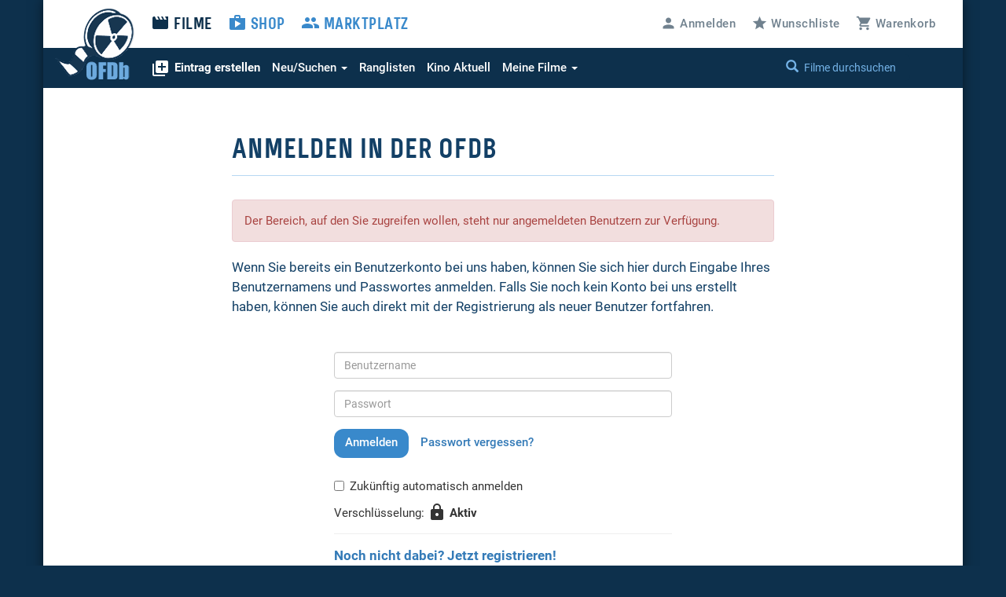

--- FILE ---
content_type: text/css
request_url: https://www.ofdb.de/css/trumbowyg.colors.min.css
body_size: 320
content:
/** Trumbowyg v2.27.1 - A lightweight WYSIWYG editor - http://alex-d.github.io/Trumbowyg - License MIT - Author : Alexandre Demode (Alex-D) / alex-d.fr */
.trumbowyg-dropdown-backColor:not(.trumbowyg-dropdown--color-list),.trumbowyg-dropdown-foreColor:not(.trumbowyg-dropdown--color-list){max-width:276px;padding:7px 5px;overflow:initial}.trumbowyg-dropdown-backColor:not(.trumbowyg-dropdown--color-list) button,.trumbowyg-dropdown-foreColor:not(.trumbowyg-dropdown--color-list) button{display:block;position:relative;float:left;text-indent:-9999px;height:20px;width:20px;border:1px solid #333;padding:0;margin:2px}.trumbowyg-dropdown-backColor:not(.trumbowyg-dropdown--color-list) button:focus::after,.trumbowyg-dropdown-backColor:not(.trumbowyg-dropdown--color-list) button:hover::after,.trumbowyg-dropdown-foreColor:not(.trumbowyg-dropdown--color-list) button:focus::after,.trumbowyg-dropdown-foreColor:not(.trumbowyg-dropdown--color-list) button:hover::after{content:" ";display:block;position:absolute;top:-5px;left:-5px;width:27px;height:27px;background:inherit;border:1px solid #fff;-webkit-box-shadow:#000 0 0 2px;box-shadow:#000 0 0 2px;z-index:10}.trumbowyg-dropdown-backColor.trumbowyg-dropdown--color-list button:not(.trumbowyg-backColorRemove-dropdown-button){position:relative;color:#fff!important}.trumbowyg-dropdown-backColor.trumbowyg-dropdown--color-list button:not(.trumbowyg-backColorRemove-dropdown-button):focus::after,.trumbowyg-dropdown-backColor.trumbowyg-dropdown--color-list button:not(.trumbowyg-backColorRemove-dropdown-button):hover::after{content:" ";display:block;position:absolute;top:13px;left:0;width:0;height:0;border:5px solid transparent;border-left-color:#fff}

--- FILE ---
content_type: text/css
request_url: https://www.ofdb.de/css/tooltipster-follower.min.css
body_size: 149
content:
.tooltipster-follower .tooltipster-box{background:#565656;border:2px solid #000;border-radius:4px}.tooltipster-follower .tooltipster-content{color:#fff;line-height:18px;padding:6px 14px}.tooltipster-follower.tooltipster-borderless .tooltipster-box{border:none;background:#1b1b1b;background:rgba(10,10,10,.9)}.tooltipster-follower.tooltipster-light .tooltipster-box{border-radius:3px;border:1px solid #ccc;background:#ededed}.tooltipster-follower.tooltipster-light .tooltipster-content{color:#666}.tooltipster-follower.tooltipster-noir .tooltipster-box{border-radius:0;border:3px solid #000;background:#fff}.tooltipster-follower.tooltipster-noir .tooltipster-content{color:#000}.tooltipster-follower.tooltipster-punk .tooltipster-box{border-radius:5px;border:none;border-bottom:3px solid #f71169;background:#2a2a2a}.tooltipster-follower.tooltipster-shadow .tooltipster-box{border:none;border-radius:5px;background:#fff;box-shadow:0 0 10px 6px rgba(0,0,0,.1)}.tooltipster-follower.tooltipster-shadow .tooltipster-content{color:#8d8d8d}

--- FILE ---
content_type: application/javascript
request_url: https://www.ofdb.de/js/trumbowyg.fontsize.min.js
body_size: 1801
content:
!function(e){"use strict";e.extend(!0,e.trumbowyg,{langs:{en:{fontsize:"Font size",fontsizes:{"x-small":"Extra small",small:"Small",medium:"Regular",large:"Large","x-large":"Extra large",custom:"Custom"},fontCustomSize:{title:"Custom Font Size",label:"Font Size",value:"48px"}},az:{fontsize:"Şrift həcmi",fontsizes:{"x-small":"Daha kiçik",small:"Kiçik",medium:"Normal",large:"Böyük","x-large":"Daha böyük",custom:"Fərdi həcm"},fontCustomSize:{title:"Fərdi şrift həcmi",label:"Şrift həcmi",value:"48px"}},by:{fontsize:"Памер шрыфта",fontsizes:{"x-small":"Вельмі маленькі",small:"Маленькі",medium:"Звычайны",large:"Вялікі","x-large":"Вельмі вялікі",custom:"Карыстальніцкі"},fontCustomSize:{title:"Карыстальніцкі Памер Шрыфта",label:"Памер Шрыфта",value:"48px"}},ca:{fontsize:"Mida de la lletra",fontsizes:{"x-small":"Molt petita",small:"Petita",medium:"Normal",large:"Gran","x-large":"Molt Gran",custom:"Personalitzada"},fontCustomSize:{title:"Mida de lletra personalitzada",label:"Mida de lletra",value:"48px"}},da:{fontsize:"Skriftstørrelse",fontsizes:{"x-small":"Ekstra lille",small:"Lille",medium:"Normal",large:"Stor","x-large":"Ekstra stor",custom:"Brugerdefineret"}},de:{fontsize:"Schriftgröße",fontsizes:{"x-small":"Sehr klein",small:"Klein",medium:"Normal",large:"Groß","x-large":"Sehr groß",custom:"Benutzerdefiniert"},fontCustomSize:{title:"Benutzerdefinierte Schriftgröße",label:"Schriftgröße",value:"48px"}},es:{fontsize:"Tamaño de Fuente",fontsizes:{"x-small":"Extra pequeña",small:"Pegueña",medium:"Regular",large:"Grande","x-large":"Extra Grande",custom:"Customizada"},fontCustomSize:{title:"Tamaño de Fuente Customizada",label:"Tamaño de Fuente",value:"48px"}},et:{fontsize:"Teksti suurus",fontsizes:{"x-small":"Väga väike",small:"Väike",medium:"Tavaline",large:"Suur","x-large":"Väga suur",custom:"Määra ise"},fontCustomSize:{title:"Kohandatud teksti suurus",label:"Teksti suurus",value:"48px"}},fr:{fontsize:"Taille de la police",fontsizes:{"x-small":"Très petit",small:"Petit",medium:"Normal",large:"Grand","x-large":"Très grand",custom:"Taille personnalisée"},fontCustomSize:{title:"Taille de police personnalisée",label:"Taille de la police",value:"48px"}},hu:{fontsize:"Betű méret",fontsizes:{"x-small":"Extra kicsi",small:"Kicsi",medium:"Normális",large:"Nagy","x-large":"Extra nagy",custom:"Egyedi"},fontCustomSize:{title:"Egyedi betű méret",label:"Betű méret",value:"48px"}},it:{fontsize:"Dimensioni del testo",fontsizes:{"x-small":"Molto piccolo",small:"piccolo",regular:"normale",large:"grande","x-large":"Molto grande",custom:"Personalizzato"},fontCustomSize:{title:"Dimensioni del testo personalizzato",label:"Dimensioni del testo",value:"48px"}},ko:{fontsize:"글꼴 크기",fontsizes:{"x-small":"아주 작게",small:"작게",medium:"보통",large:"크게","x-large":"아주 크게",custom:"사용자 지정"},fontCustomSize:{title:"사용자 지정 글꼴 크기",label:"글꼴 크기",value:"48px"}},nl:{fontsize:"Lettergrootte",fontsizes:{"x-small":"Extra klein",small:"Klein",medium:"Normaal",large:"Groot","x-large":"Extra groot",custom:"Handmatig"},fontCustomSize:{title:"Handmatige lettergrootte",label:"Lettergrootte",value:"48px"}},pt_br:{fontsize:"Tamanho da fonte",fontsizes:{"x-small":"Extra pequeno",small:"Pequeno",regular:"Médio",large:"Grande","x-large":"Extra grande",custom:"Personalizado"},fontCustomSize:{title:"Tamanho de Fonte Personalizado",label:"Tamanho de Fonte",value:"48px"}},ru:{fontsize:"Размер шрифта",fontsizes:{"x-small":"Очень маленький",small:"Маленький",medium:"Обычный",large:"Большой","x-large":"Очень большой",custom:"Пользовательский"},fontCustomSize:{title:"Пользовательский Размер Шрифта",label:"Размер Шрифта",value:"48px"}},sl:{fontsize:"Velikost pisave",fontsizes:{"x-small":"Ekstra majhna",small:"Majhna",medium:"Navadno",large:"Velika","x-large":"Ekstra velika",custom:"Poljubna"},fontCustomSize:{title:"Poljubna velikost pisave",label:"Velikost pisave",value:"48px"}},tr:{fontsize:"Yazı boyutu",fontsizes:{"x-small":"Çok küçük",small:"Küçük",medium:"Normal",large:"Büyük","x-large":"Çok büyük",custom:"Özel"},fontCustomSize:{title:"Özel Yazı Boyutu",label:"Yazı Boyutu",value:"48px"}},zh_tw:{fontsize:"字體大小",fontsizes:{"x-small":"最小",small:"小",medium:"中",large:"大","x-large":"最大",custom:"自訂大小"},fontCustomSize:{title:"自訂義字體大小",label:"字體大小",value:"48px"}}}});var t={sizeList:["x-small","small","medium","large","x-large"],allowCustomSize:!0};function l(t,l){t.$ed.focus(),t.saveRange(),t.execCmd("fontSize","1");var a=t.$ed.find('font[size="1"]');a.find('span[style*="font-size"]').contents().unwrap(),a.replaceWith((function(){return e("<span/>",{css:{"font-size":l},html:this.innerHTML})})),e(t.range.startContainer.parentElement).find('span[style=""]').contents().unwrap(),t.restoreRange(),t.syncCode(),t.$c.trigger("tbwchange")}function a(t){var a=[];if(e.each(t.o.plugins.fontsize.sizeList,(function(e,s){t.addBtnDef("fontsize_"+s,{text:'<span style="font-size: '+s+';">'+(t.lang.fontsizes[s]||s)+"</span>",hasIcon:!1,fn:function(){l(t,s)}}),a.push("fontsize_"+s)})),t.o.plugins.fontsize.allowCustomSize){var s="fontsize_custom",i={fn:function(){t.openModalInsert(t.lang.fontCustomSize.title,{size:{label:t.lang.fontCustomSize.label,value:t.lang.fontCustomSize.value}},(function(e){return l(t,e.size),!0}))},text:'<span style="font-size: medium;">'+t.lang.fontsizes.custom+"</span>",hasIcon:!1};t.addBtnDef(s,i),a.push(s)}return a}e.extend(!0,e.trumbowyg,{plugins:{fontsize:{init:function(l){l.o.plugins.fontsize=e.extend({},t,l.o.plugins.fontsize||{}),l.addBtnDef("fontsize",{dropdown:a(l)})}}}})}(jQuery);

--- FILE ---
content_type: application/javascript
request_url: https://www.ofdb.de/js/jquery.validate.messages_de.js
body_size: 285
content:
/*
 * Translated default messages for the jQuery validation plugin.
 * Locale: DE (German, Deutsch)
 */
$.extend($.validator.messages, {
	required: "Dieses Feld ist ein Pflichtfeld.",
	maxlength: $.validator.format("Geben Sie bitte maximal {0} Zeichen ein."),
	minlength: $.validator.format("Geben Sie bitte mindestens {0} Zeichen ein."),
	rangelength: $.validator.format("Geben Sie bitte mindestens {0} und maximal {1} Zeichen ein."),
	email: "Geben Sie bitte eine gültige E-Mail Adresse ein.",
	url: "Geben Sie bitte eine gültige URL ein.",
	date: "Bitte geben Sie ein gültiges Datum ein.",
	number: "Geben Sie bitte eine Nummer ein.",
	digits: "Geben Sie bitte nur Ziffern ein.",
	equalTo: "Bitte denselben Wert wiederholen.",
	range: $.validator.format("Geben Sie bitte einen Wert zwischen {0} und {1} ein."),
	max: $.validator.format("Geben Sie bitte einen Wert kleiner oder gleich {0} ein."),
	min: $.validator.format("Geben Sie bitte einen Wert größer oder gleich {0} ein."),
	creditcard: "Geben Sie bitte eine gültige Kreditkarten-Nummer ein."
});


--- FILE ---
content_type: application/javascript
request_url: https://www.ofdb.de/js/Custom_eintragen+fassung.min.js?v=1767889006
body_size: 2090
content:
jQuery(document).ready(function($){$("body").append('<div class="modal_wrap">'+'<div class="modal fade" id="rueckmeldung" tabindex="-1" role="dialog" aria-labelledby="Antwort der Website">'+'<div class="modal-dialog modal-md">'+'<div class="modal-content">'+'Bitte warten ...'+'</div>'+'</div>'+'</div>'+'</div>');$('.WYSIWYG-Editor').trumbowyg({lang:'de',btnsDef:{align:{dropdown:['justifyLeft','justifyCenter','justifyRight','justifyFull'],ico:'justifyLeft'},font:{dropdown:['strong','em','del','underline'],ico:'strong'}},btns:[['viewHTML'],['undo','redo'],['foreColor','fontsize'],['font'],['link'],['unorderedList','orderedList'],['align'],['fullscreen']],removeformatPasted:!0,resetCss:!0});var validatorFassung=$("#FassungForm").validate({highlight:function(element){$(element).closest('.form-group').removeClass('has-success').addClass('has-error')},success:function(element){$(element).closest('.form-group').removeClass('has-error')},rules:{Vorab:{required:!0},Land:{required:!0},Erscheinungsart:{required:!0},Anbieter:{required:!0},Freigabe:{required:!0},Indiziert:{required:!0},Cut:{required:!0},KV:{required:!0},Bild:{required:!0},"Ton[]":{required:!0},"Untertitel[]":{required:!0}}});$("#FassungForm").bind("keypress",function(e){var ev=$(e.target);if(e.keyCode==13&&ev.hasClass('trumbowyg-editor')){return!0}
if(e.keyCode==13&&!ev.is('textarea,input[type="submit"],input[type="button"]')){$('#FassungsFormular').bootstrapWizard('next');return!1}});var Tab2Aktualisieren=!0;var Tab3Aktualisieren=!0;$('#FassungsFormular').bootstrapWizard({tabClass:'nav nav-pills','nextSelector':'.next','previousSelector':'.previous','finishSelector':'.finish',onNext:function(tab,navigation,index){var valid=$('#FassungForm').valid();if(!valid){validatorFassung.focusInvalid();return!1}},onTabClick:function(tab,navigation,index){var valid=$('#FassungForm').valid();if(!valid){validatorFassung.focusInvalid()}
return!1},onTabChange:function(tab,navigation,index){$("html").animate({scrollTop:$("#FassungsFormularOben").offset().top},600)},onTabShow:function(tab,navigation,index){if(index==1&&Tab2Aktualisieren==!0){Tab2Aktualisieren=!1;$("#ptab2").html("Bitte warten …");$("#ptab2").load("_fassungsmaske.php",{Tab:2,Vorab:$('#Vorab').val(),Land:$('#Land').val(),Erscheinungsart:$('#Erscheinungsart').val()})}else if(index==2&&Tab3Aktualisieren==!0){Tab3Aktualisieren=!1;$("#ptab3").html("Bitte warten …");$("#ptab3").load("_fassungsmaske.php",{Tab:3,Vorab:$('#Vorab').val(),Land:$('#Land').val(),Erscheinungsart:$('#Erscheinungsart').val()})}}});$('.Tab2Aktualisieren').on('change',function(e){Tab2Aktualisieren=!0});$('.Tab3Aktualisieren').on('change',function(e){Tab3Aktualisieren=!0});$('#Erscheinungsart').on('change',function(e){var Typ=this.value;if(Typ=="D"||Typ=="L"||Typ=="U"||Typ=="B"||Typ=="H"||Typ=="I"){$('#ExtrasBonus').show()}else{$('#ExtrasBonus').hide()}});$('#FassungSubmit').on('click',function(e){e.preventDefault();var valid=$('#FassungForm').valid();if(!valid){validatorFassung.focusInvalid();return!1}
$("#rueckmeldung").modal('show');var modal=$("#rueckmeldung").find('.modal-content');modal.html('Bitte warten ...');$.ajax({type:"POST",url:"interaction.php",dataType:'json',data:{UserAktion:"FassungEintragen",FilmID:$('#FassungForm').data("film-id"),WYSIWYG:$('#Info').hasClass("WYSIWYG-Editor"),Daten:$('#FassungForm').serializeArray(),Tonspuren:$("#Ton option").map(function(){return this.text}).get()}}).done(function(data){if(data.Response==1){modal.html("<h4>Vielen Dank für den Fassungs-Eintrag!</h4>");setTimeout(function(){window.location=data.Link},1500)}else if(data.Response==4){modal.html('<h4>Fehler</h4><p class="mt15">Geben Sie bitte den Start- bzw. Ausstrahlungstermin an.</p><div class="modal_buttons"><button type="button" class="button" data-dismiss="modal">Abbrechen</button></div>')}else if(data.Response==3){modal.html('<h4>Fehler</h4><p class="mt15">Die übermittelten Daten sind nicht ausreichend bzw. fehlerhaft.</p><div class="modal_buttons"><button type="button" class="button" data-dismiss="modal">Abbrechen</button></div>')}else if(data.Response==2){modal.html('<h4>Sie haben leider keine Berechtigung zum Eintragen von Fassungen.</h4><div class="modal_buttons"><button type="button" class="button" data-dismiss="modal">Abbrechen</button></div>')}else if(data.Response==0){modal.html('<h4>Sie müssen sich anmelden, um Fassungen eintragen zu können.</h4><div class="modal_buttons"><button type="button" class="button" data-dismiss="modal">Abbrechen</button></div>')}}).fail(function(){modal.html("<h4>Fehler bei der Datenübertragung - bitte probieren Sie es erneut.</h4>");setTimeout(function(){window.location=window.location},2500)})});$(document).on('change','#Freigabe',function(e){var freigabe=this.value;var divInhalt='';if(freigabe){var freigabeoption=$('#Freigabe').find("option[value='"+freigabe+"']");var freigabebild=freigabeoption.data("freigabebild");var freigabetext=freigabeoption.data("freigabetext");if(freigabebild!=""&&freigabetext!=""){divInhalt+='<div class="panel panel-default"><div class="panel-body">';divInhalt+='<img src="'+freigabebild+'" class="freigaben-galerie">';divInhalt+='<p class="smalltext mt10">'+freigabetext+'</p>';divInhalt+='</div></div>'}else if(freigabebild==""&&freigabetext!=""){divInhalt+='<div class="panel panel-default"><div class="panel-body">';divInhalt+='<p class="smalltext">'+freigabetext+'</p>';divInhalt+='</div></div>'}else if(freigabebild!=""&&freigabetext==""){divInhalt+='<div class="panel panel-default"><div class="panel-body">';divInhalt+='<img src="'+freigabebild+'" class="freigaben-galerie">';divInhalt+='</div></div>'}}
$('#FreigabeInfos').html(divInhalt)});$(document).on('change','#Norm',function(e){var norm=this.value;if(norm=="H"||norm=="4"){$('#Anamorph').prop("disabled",!0);$('#Aufloesung').prop("disabled",!1)}else{$('#Anamorph').prop("disabled",!1);$('#Aufloesung').prop("disabled",!0)}});$(document).on('change','#KVradio',function(e){var KV=$("#KVradio input:checked").val();if(KV=="K"){$('#EANK').prop("disabled",!1);$('#EANV').prop("disabled",!0)}else if(KV=="V"){$('#EANK').prop("disabled",!0);$('#EANV').prop("disabled",!1)}else{$('#EANK').prop("disabled",!1);$('#EANV').prop("disabled",!1)}});$(document).on('click','#TonAdd',function(e){var TonS=$('#TonS option:selected').text();var TonF=$('#TonF option:selected').text();if($("#TonK").length){var TonK=$('#TonK option:selected').text();if(TonS&&TonF&&TonK){$('#Ton').append($('<option>',{value:$("#Ton option").length+1,text:TonS+' ('+TonF+' '+TonK+')'}))}}else{if(TonS&&TonF){$('#Ton').append($('<option>',{value:$("#Ton option").length+1,text:TonS+' ('+TonF+')'}))}}
$('#Ton option:selected').prop("selected",!1);$('#Ton option:last-child').prop("selected",!0)});$(document).on('click','#TonRemove',function(e){$("#Ton option:selected").remove()});$(document).on('click','#TonUp',function(e){$('#Ton option:selected:first-child').prop("selected",!1);before=$('#Ton option:selected:first').prev();$('#Ton option:selected').detach().insertBefore(before)});$(document).on('click','#TonDown',function(e){$('#Ton option:selected:last-child').prop("selected",!1);after=$('#Ton option:selected:last').next();$('#Ton option:selected').detach().insertAfter(after)})})